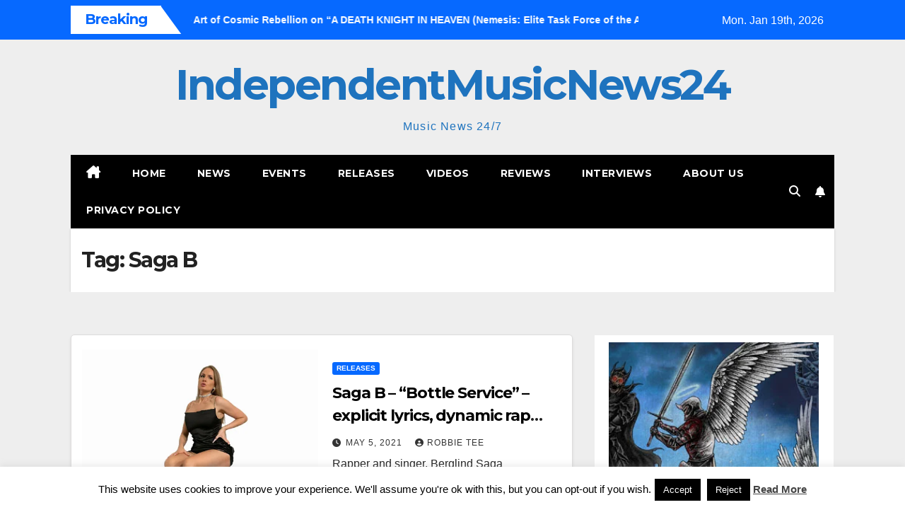

--- FILE ---
content_type: text/html; charset=UTF-8
request_url: https://independentmusicnews24.com/tag/saga-b
body_size: 19336
content:
<!DOCTYPE html>
<html lang="en-US">
<head>
<meta charset="UTF-8">
<meta name="viewport" content="width=device-width, initial-scale=1">
<link rel="profile" href="http://gmpg.org/xfn/11">
<title>Saga B &#8211; IndependentMusicNews24</title>
<meta name='robots' content='max-image-preview:large' />
<link rel="dns-prefetch" href="https://static.hupso.com/share/js/share_toolbar.js"><link rel="preconnect" href="https://static.hupso.com/share/js/share_toolbar.js"><link rel="preload" href="https://static.hupso.com/share/js/share_toolbar.js"><meta property="og:image" content="https://independentmusicnews24.com/wp-content/uploads/2021/05/SAGA-B-HEADER-300x212.jpg"/><link rel='dns-prefetch' href='//fonts.googleapis.com' />
<link rel="alternate" type="application/rss+xml" title="IndependentMusicNews24 &raquo; Feed" href="https://independentmusicnews24.com/feed" />
<link rel="alternate" type="application/rss+xml" title="IndependentMusicNews24 &raquo; Comments Feed" href="https://independentmusicnews24.com/comments/feed" />
<link rel="alternate" type="application/rss+xml" title="IndependentMusicNews24 &raquo; Saga B Tag Feed" href="https://independentmusicnews24.com/tag/saga-b/feed" />
<style id='wp-img-auto-sizes-contain-inline-css'>
img:is([sizes=auto i],[sizes^="auto," i]){contain-intrinsic-size:3000px 1500px}
/*# sourceURL=wp-img-auto-sizes-contain-inline-css */
</style>

<style id='wp-emoji-styles-inline-css'>

	img.wp-smiley, img.emoji {
		display: inline !important;
		border: none !important;
		box-shadow: none !important;
		height: 1em !important;
		width: 1em !important;
		margin: 0 0.07em !important;
		vertical-align: -0.1em !important;
		background: none !important;
		padding: 0 !important;
	}
/*# sourceURL=wp-emoji-styles-inline-css */
</style>
<link rel='stylesheet' id='wp-block-library-css' href='https://independentmusicnews24.com/wp-includes/css/dist/block-library/style.min.css?ver=c3f1fc85d98944b1d372304320c35e6e' media='all' />
<style id='global-styles-inline-css'>
:root{--wp--preset--aspect-ratio--square: 1;--wp--preset--aspect-ratio--4-3: 4/3;--wp--preset--aspect-ratio--3-4: 3/4;--wp--preset--aspect-ratio--3-2: 3/2;--wp--preset--aspect-ratio--2-3: 2/3;--wp--preset--aspect-ratio--16-9: 16/9;--wp--preset--aspect-ratio--9-16: 9/16;--wp--preset--color--black: #000000;--wp--preset--color--cyan-bluish-gray: #abb8c3;--wp--preset--color--white: #ffffff;--wp--preset--color--pale-pink: #f78da7;--wp--preset--color--vivid-red: #cf2e2e;--wp--preset--color--luminous-vivid-orange: #ff6900;--wp--preset--color--luminous-vivid-amber: #fcb900;--wp--preset--color--light-green-cyan: #7bdcb5;--wp--preset--color--vivid-green-cyan: #00d084;--wp--preset--color--pale-cyan-blue: #8ed1fc;--wp--preset--color--vivid-cyan-blue: #0693e3;--wp--preset--color--vivid-purple: #9b51e0;--wp--preset--gradient--vivid-cyan-blue-to-vivid-purple: linear-gradient(135deg,rgb(6,147,227) 0%,rgb(155,81,224) 100%);--wp--preset--gradient--light-green-cyan-to-vivid-green-cyan: linear-gradient(135deg,rgb(122,220,180) 0%,rgb(0,208,130) 100%);--wp--preset--gradient--luminous-vivid-amber-to-luminous-vivid-orange: linear-gradient(135deg,rgb(252,185,0) 0%,rgb(255,105,0) 100%);--wp--preset--gradient--luminous-vivid-orange-to-vivid-red: linear-gradient(135deg,rgb(255,105,0) 0%,rgb(207,46,46) 100%);--wp--preset--gradient--very-light-gray-to-cyan-bluish-gray: linear-gradient(135deg,rgb(238,238,238) 0%,rgb(169,184,195) 100%);--wp--preset--gradient--cool-to-warm-spectrum: linear-gradient(135deg,rgb(74,234,220) 0%,rgb(151,120,209) 20%,rgb(207,42,186) 40%,rgb(238,44,130) 60%,rgb(251,105,98) 80%,rgb(254,248,76) 100%);--wp--preset--gradient--blush-light-purple: linear-gradient(135deg,rgb(255,206,236) 0%,rgb(152,150,240) 100%);--wp--preset--gradient--blush-bordeaux: linear-gradient(135deg,rgb(254,205,165) 0%,rgb(254,45,45) 50%,rgb(107,0,62) 100%);--wp--preset--gradient--luminous-dusk: linear-gradient(135deg,rgb(255,203,112) 0%,rgb(199,81,192) 50%,rgb(65,88,208) 100%);--wp--preset--gradient--pale-ocean: linear-gradient(135deg,rgb(255,245,203) 0%,rgb(182,227,212) 50%,rgb(51,167,181) 100%);--wp--preset--gradient--electric-grass: linear-gradient(135deg,rgb(202,248,128) 0%,rgb(113,206,126) 100%);--wp--preset--gradient--midnight: linear-gradient(135deg,rgb(2,3,129) 0%,rgb(40,116,252) 100%);--wp--preset--font-size--small: 13px;--wp--preset--font-size--medium: 20px;--wp--preset--font-size--large: 36px;--wp--preset--font-size--x-large: 42px;--wp--preset--spacing--20: 0.44rem;--wp--preset--spacing--30: 0.67rem;--wp--preset--spacing--40: 1rem;--wp--preset--spacing--50: 1.5rem;--wp--preset--spacing--60: 2.25rem;--wp--preset--spacing--70: 3.38rem;--wp--preset--spacing--80: 5.06rem;--wp--preset--shadow--natural: 6px 6px 9px rgba(0, 0, 0, 0.2);--wp--preset--shadow--deep: 12px 12px 50px rgba(0, 0, 0, 0.4);--wp--preset--shadow--sharp: 6px 6px 0px rgba(0, 0, 0, 0.2);--wp--preset--shadow--outlined: 6px 6px 0px -3px rgb(255, 255, 255), 6px 6px rgb(0, 0, 0);--wp--preset--shadow--crisp: 6px 6px 0px rgb(0, 0, 0);}:root :where(.is-layout-flow) > :first-child{margin-block-start: 0;}:root :where(.is-layout-flow) > :last-child{margin-block-end: 0;}:root :where(.is-layout-flow) > *{margin-block-start: 24px;margin-block-end: 0;}:root :where(.is-layout-constrained) > :first-child{margin-block-start: 0;}:root :where(.is-layout-constrained) > :last-child{margin-block-end: 0;}:root :where(.is-layout-constrained) > *{margin-block-start: 24px;margin-block-end: 0;}:root :where(.is-layout-flex){gap: 24px;}:root :where(.is-layout-grid){gap: 24px;}body .is-layout-flex{display: flex;}.is-layout-flex{flex-wrap: wrap;align-items: center;}.is-layout-flex > :is(*, div){margin: 0;}body .is-layout-grid{display: grid;}.is-layout-grid > :is(*, div){margin: 0;}.has-black-color{color: var(--wp--preset--color--black) !important;}.has-cyan-bluish-gray-color{color: var(--wp--preset--color--cyan-bluish-gray) !important;}.has-white-color{color: var(--wp--preset--color--white) !important;}.has-pale-pink-color{color: var(--wp--preset--color--pale-pink) !important;}.has-vivid-red-color{color: var(--wp--preset--color--vivid-red) !important;}.has-luminous-vivid-orange-color{color: var(--wp--preset--color--luminous-vivid-orange) !important;}.has-luminous-vivid-amber-color{color: var(--wp--preset--color--luminous-vivid-amber) !important;}.has-light-green-cyan-color{color: var(--wp--preset--color--light-green-cyan) !important;}.has-vivid-green-cyan-color{color: var(--wp--preset--color--vivid-green-cyan) !important;}.has-pale-cyan-blue-color{color: var(--wp--preset--color--pale-cyan-blue) !important;}.has-vivid-cyan-blue-color{color: var(--wp--preset--color--vivid-cyan-blue) !important;}.has-vivid-purple-color{color: var(--wp--preset--color--vivid-purple) !important;}.has-black-background-color{background-color: var(--wp--preset--color--black) !important;}.has-cyan-bluish-gray-background-color{background-color: var(--wp--preset--color--cyan-bluish-gray) !important;}.has-white-background-color{background-color: var(--wp--preset--color--white) !important;}.has-pale-pink-background-color{background-color: var(--wp--preset--color--pale-pink) !important;}.has-vivid-red-background-color{background-color: var(--wp--preset--color--vivid-red) !important;}.has-luminous-vivid-orange-background-color{background-color: var(--wp--preset--color--luminous-vivid-orange) !important;}.has-luminous-vivid-amber-background-color{background-color: var(--wp--preset--color--luminous-vivid-amber) !important;}.has-light-green-cyan-background-color{background-color: var(--wp--preset--color--light-green-cyan) !important;}.has-vivid-green-cyan-background-color{background-color: var(--wp--preset--color--vivid-green-cyan) !important;}.has-pale-cyan-blue-background-color{background-color: var(--wp--preset--color--pale-cyan-blue) !important;}.has-vivid-cyan-blue-background-color{background-color: var(--wp--preset--color--vivid-cyan-blue) !important;}.has-vivid-purple-background-color{background-color: var(--wp--preset--color--vivid-purple) !important;}.has-black-border-color{border-color: var(--wp--preset--color--black) !important;}.has-cyan-bluish-gray-border-color{border-color: var(--wp--preset--color--cyan-bluish-gray) !important;}.has-white-border-color{border-color: var(--wp--preset--color--white) !important;}.has-pale-pink-border-color{border-color: var(--wp--preset--color--pale-pink) !important;}.has-vivid-red-border-color{border-color: var(--wp--preset--color--vivid-red) !important;}.has-luminous-vivid-orange-border-color{border-color: var(--wp--preset--color--luminous-vivid-orange) !important;}.has-luminous-vivid-amber-border-color{border-color: var(--wp--preset--color--luminous-vivid-amber) !important;}.has-light-green-cyan-border-color{border-color: var(--wp--preset--color--light-green-cyan) !important;}.has-vivid-green-cyan-border-color{border-color: var(--wp--preset--color--vivid-green-cyan) !important;}.has-pale-cyan-blue-border-color{border-color: var(--wp--preset--color--pale-cyan-blue) !important;}.has-vivid-cyan-blue-border-color{border-color: var(--wp--preset--color--vivid-cyan-blue) !important;}.has-vivid-purple-border-color{border-color: var(--wp--preset--color--vivid-purple) !important;}.has-vivid-cyan-blue-to-vivid-purple-gradient-background{background: var(--wp--preset--gradient--vivid-cyan-blue-to-vivid-purple) !important;}.has-light-green-cyan-to-vivid-green-cyan-gradient-background{background: var(--wp--preset--gradient--light-green-cyan-to-vivid-green-cyan) !important;}.has-luminous-vivid-amber-to-luminous-vivid-orange-gradient-background{background: var(--wp--preset--gradient--luminous-vivid-amber-to-luminous-vivid-orange) !important;}.has-luminous-vivid-orange-to-vivid-red-gradient-background{background: var(--wp--preset--gradient--luminous-vivid-orange-to-vivid-red) !important;}.has-very-light-gray-to-cyan-bluish-gray-gradient-background{background: var(--wp--preset--gradient--very-light-gray-to-cyan-bluish-gray) !important;}.has-cool-to-warm-spectrum-gradient-background{background: var(--wp--preset--gradient--cool-to-warm-spectrum) !important;}.has-blush-light-purple-gradient-background{background: var(--wp--preset--gradient--blush-light-purple) !important;}.has-blush-bordeaux-gradient-background{background: var(--wp--preset--gradient--blush-bordeaux) !important;}.has-luminous-dusk-gradient-background{background: var(--wp--preset--gradient--luminous-dusk) !important;}.has-pale-ocean-gradient-background{background: var(--wp--preset--gradient--pale-ocean) !important;}.has-electric-grass-gradient-background{background: var(--wp--preset--gradient--electric-grass) !important;}.has-midnight-gradient-background{background: var(--wp--preset--gradient--midnight) !important;}.has-small-font-size{font-size: var(--wp--preset--font-size--small) !important;}.has-medium-font-size{font-size: var(--wp--preset--font-size--medium) !important;}.has-large-font-size{font-size: var(--wp--preset--font-size--large) !important;}.has-x-large-font-size{font-size: var(--wp--preset--font-size--x-large) !important;}
/*# sourceURL=global-styles-inline-css */
</style>

<style id='classic-theme-styles-inline-css'>
/*! This file is auto-generated */
.wp-block-button__link{color:#fff;background-color:#32373c;border-radius:9999px;box-shadow:none;text-decoration:none;padding:calc(.667em + 2px) calc(1.333em + 2px);font-size:1.125em}.wp-block-file__button{background:#32373c;color:#fff;text-decoration:none}
/*# sourceURL=/wp-includes/css/classic-themes.min.css */
</style>
<link rel='stylesheet' id='contact-form-7-css' href='https://independentmusicnews24.com/wp-content/plugins/contact-form-7/includes/css/styles.css?ver=6.1.4' media='all' />
<link rel='stylesheet' id='cookie-law-info-css' href='https://independentmusicnews24.com/wp-content/plugins/cookie-law-info/legacy/public/css/cookie-law-info-public.css?ver=3.3.9.1' media='all' />
<link rel='stylesheet' id='cookie-law-info-gdpr-css' href='https://independentmusicnews24.com/wp-content/plugins/cookie-law-info/legacy/public/css/cookie-law-info-gdpr.css?ver=3.3.9.1' media='all' />
<link rel='stylesheet' id='hupso_css-css' href='https://independentmusicnews24.com/wp-content/plugins/hupso-share-buttons-for-twitter-facebook-google/style.css?ver=c3f1fc85d98944b1d372304320c35e6e' media='all' />
<link rel='stylesheet' id='fsb-image-css' href='https://independentmusicnews24.com/wp-content/plugins/simple-full-screen-background-image/includes/fullscreen-image.css?ver=c3f1fc85d98944b1d372304320c35e6e' media='all' />
<link rel='stylesheet' id='newsup-fonts-css' href='//fonts.googleapis.com/css?family=Montserrat%3A400%2C500%2C700%2C800%7CWork%2BSans%3A300%2C400%2C500%2C600%2C700%2C800%2C900%26display%3Dswap&#038;subset=latin%2Clatin-ext' media='all' />
<link rel='stylesheet' id='bootstrap-css' href='https://independentmusicnews24.com/wp-content/themes/newsup/css/bootstrap.css?ver=c3f1fc85d98944b1d372304320c35e6e' media='all' />
<link rel='stylesheet' id='newsup-style-css' href='https://independentmusicnews24.com/wp-content/themes/newsmark/style.css?ver=c3f1fc85d98944b1d372304320c35e6e' media='all' />
<link rel='stylesheet' id='font-awesome-5-all-css' href='https://independentmusicnews24.com/wp-content/themes/newsup/css/font-awesome/css/all.min.css?ver=c3f1fc85d98944b1d372304320c35e6e' media='all' />
<link rel='stylesheet' id='font-awesome-4-shim-css' href='https://independentmusicnews24.com/wp-content/themes/newsup/css/font-awesome/css/v4-shims.min.css?ver=c3f1fc85d98944b1d372304320c35e6e' media='all' />
<link rel='stylesheet' id='owl-carousel-css' href='https://independentmusicnews24.com/wp-content/themes/newsup/css/owl.carousel.css?ver=c3f1fc85d98944b1d372304320c35e6e' media='all' />
<link rel='stylesheet' id='smartmenus-css' href='https://independentmusicnews24.com/wp-content/themes/newsup/css/jquery.smartmenus.bootstrap.css?ver=c3f1fc85d98944b1d372304320c35e6e' media='all' />
<link rel='stylesheet' id='newsup-custom-css-css' href='https://independentmusicnews24.com/wp-content/themes/newsup/inc/ansar/customize/css/customizer.css?ver=1.0' media='all' />
<link rel='stylesheet' id='newsup-style-parent-css' href='https://independentmusicnews24.com/wp-content/themes/newsup/style.css?ver=c3f1fc85d98944b1d372304320c35e6e' media='all' />
<link rel='stylesheet' id='newsmark-style-css' href='https://independentmusicnews24.com/wp-content/themes/newsmark/style.css?ver=1.0' media='all' />
<link rel='stylesheet' id='newsmark-default-css-css' href='https://independentmusicnews24.com/wp-content/themes/newsmark/css/colors/default.css?ver=c3f1fc85d98944b1d372304320c35e6e' media='all' />
<script src="https://independentmusicnews24.com/wp-includes/js/jquery/jquery.min.js?ver=3.7.1" id="jquery-core-js"></script>
<script src="https://independentmusicnews24.com/wp-includes/js/jquery/jquery-migrate.min.js?ver=3.4.1" id="jquery-migrate-js"></script>
<script id="cookie-law-info-js-extra">
var Cli_Data = {"nn_cookie_ids":[],"cookielist":[],"non_necessary_cookies":[],"ccpaEnabled":"","ccpaRegionBased":"","ccpaBarEnabled":"","strictlyEnabled":["necessary","obligatoire"],"ccpaType":"gdpr","js_blocking":"","custom_integration":"","triggerDomRefresh":"","secure_cookies":""};
var cli_cookiebar_settings = {"animate_speed_hide":"500","animate_speed_show":"500","background":"#fff","border":"#444","border_on":"","button_1_button_colour":"#000","button_1_button_hover":"#000000","button_1_link_colour":"#fff","button_1_as_button":"1","button_1_new_win":"","button_2_button_colour":"#333","button_2_button_hover":"#292929","button_2_link_colour":"#444","button_2_as_button":"","button_2_hidebar":"1","button_3_button_colour":"#000","button_3_button_hover":"#000000","button_3_link_colour":"#fff","button_3_as_button":"fffffff","button_3_new_win":"fffffff","button_4_button_colour":"#000","button_4_button_hover":"#000000","button_4_link_colour":"#fff","button_4_as_button":"1","button_7_button_colour":"#61a229","button_7_button_hover":"#4e8221","button_7_link_colour":"#fff","button_7_as_button":"1","button_7_new_win":"","font_family":"inherit","header_fix":"","notify_animate_hide":"1","notify_animate_show":"","notify_div_id":"#cookie-law-info-bar","notify_position_horizontal":"right","notify_position_vertical":"bottom","scroll_close":"","scroll_close_reload":"","accept_close_reload":"","reject_close_reload":"","showagain_tab":"1","showagain_background":"#fff","showagain_border":"#000","showagain_div_id":"#cookie-law-info-again","showagain_x_position":"100px","text":"#000","show_once_yn":"","show_once":"10000","logging_on":"","as_popup":"","popup_overlay":"1","bar_heading_text":"","cookie_bar_as":"banner","popup_showagain_position":"bottom-right","widget_position":"left"};
var log_object = {"ajax_url":"https://independentmusicnews24.com/wp-admin/admin-ajax.php"};
//# sourceURL=cookie-law-info-js-extra
</script>
<script src="https://independentmusicnews24.com/wp-content/plugins/cookie-law-info/legacy/public/js/cookie-law-info-public.js?ver=3.3.9.1" id="cookie-law-info-js"></script>
<script src="https://independentmusicnews24.com/wp-content/themes/newsup/js/navigation.js?ver=c3f1fc85d98944b1d372304320c35e6e" id="newsup-navigation-js"></script>
<script src="https://independentmusicnews24.com/wp-content/themes/newsup/js/bootstrap.js?ver=c3f1fc85d98944b1d372304320c35e6e" id="bootstrap-js"></script>
<script src="https://independentmusicnews24.com/wp-content/themes/newsup/js/owl.carousel.min.js?ver=c3f1fc85d98944b1d372304320c35e6e" id="owl-carousel-min-js"></script>
<script src="https://independentmusicnews24.com/wp-content/themes/newsup/js/jquery.smartmenus.js?ver=c3f1fc85d98944b1d372304320c35e6e" id="smartmenus-js-js"></script>
<script src="https://independentmusicnews24.com/wp-content/themes/newsup/js/jquery.smartmenus.bootstrap.js?ver=c3f1fc85d98944b1d372304320c35e6e" id="bootstrap-smartmenus-js-js"></script>
<script src="https://independentmusicnews24.com/wp-content/themes/newsup/js/jquery.marquee.js?ver=c3f1fc85d98944b1d372304320c35e6e" id="newsup-marquee-js-js"></script>
<script src="https://independentmusicnews24.com/wp-content/themes/newsup/js/main.js?ver=c3f1fc85d98944b1d372304320c35e6e" id="newsup-main-js-js"></script>
<link rel="https://api.w.org/" href="https://independentmusicnews24.com/wp-json/" /><link rel="alternate" title="JSON" type="application/json" href="https://independentmusicnews24.com/wp-json/wp/v2/tags/12917" /><link rel="EditURI" type="application/rsd+xml" title="RSD" href="https://independentmusicnews24.com/xmlrpc.php?rsd" />

<script type="text/javascript">
(function(url){
	if(/(?:Chrome\/26\.0\.1410\.63 Safari\/537\.31|WordfenceTestMonBot)/.test(navigator.userAgent)){ return; }
	var addEvent = function(evt, handler) {
		if (window.addEventListener) {
			document.addEventListener(evt, handler, false);
		} else if (window.attachEvent) {
			document.attachEvent('on' + evt, handler);
		}
	};
	var removeEvent = function(evt, handler) {
		if (window.removeEventListener) {
			document.removeEventListener(evt, handler, false);
		} else if (window.detachEvent) {
			document.detachEvent('on' + evt, handler);
		}
	};
	var evts = 'contextmenu dblclick drag dragend dragenter dragleave dragover dragstart drop keydown keypress keyup mousedown mousemove mouseout mouseover mouseup mousewheel scroll'.split(' ');
	var logHuman = function() {
		if (window.wfLogHumanRan) { return; }
		window.wfLogHumanRan = true;
		var wfscr = document.createElement('script');
		wfscr.type = 'text/javascript';
		wfscr.async = true;
		wfscr.src = url + '&r=' + Math.random();
		(document.getElementsByTagName('head')[0]||document.getElementsByTagName('body')[0]).appendChild(wfscr);
		for (var i = 0; i < evts.length; i++) {
			removeEvent(evts[i], logHuman);
		}
	};
	for (var i = 0; i < evts.length; i++) {
		addEvent(evts[i], logHuman);
	}
})('//independentmusicnews24.com/?wordfence_lh=1&hid=96051087473E364A0056DAEFD88366EC');
</script> 
<style type="text/css" id="custom-background-css">
    .wrapper { background-color: #eee; }
</style>
    <style type="text/css">
            body .site-title a,
        body .site-description {
            color: #1e73be;
        }

        .site-branding-text .site-title a {
                font-size: 60px;
            }

            @media only screen and (max-width: 640px) {
                .site-branding-text .site-title a {
                    font-size: 40px;

                }
            }

            @media only screen and (max-width: 375px) {
                .site-branding-text .site-title a {
                    font-size: 32px;

                }
            }

        </style>
    <link rel="icon" href="https://independentmusicnews24.com/wp-content/uploads/2014/04/imn24logo-50x50.png" sizes="32x32" />
<link rel="icon" href="https://independentmusicnews24.com/wp-content/uploads/2014/04/imn24logo.png" sizes="192x192" />
<link rel="apple-touch-icon" href="https://independentmusicnews24.com/wp-content/uploads/2014/04/imn24logo.png" />
<meta name="msapplication-TileImage" content="https://independentmusicnews24.com/wp-content/uploads/2014/04/imn24logo.png" />
</head>
<body class="archive tag tag-saga-b tag-12917 wp-embed-responsive wp-theme-newsup wp-child-theme-newsmark hfeed ta-hide-date-author-in-list" >
<div id="page" class="site">
<a class="skip-link screen-reader-text" href="#content">
Skip to content</a>
    <div class="wrapper">
        <header class="mg-headwidget">
            <!--==================== TOP BAR ====================-->

            <div class="mg-head-detail hidden-xs">
    <div class="container-fluid">
        <div class="row align-items-center">
            <div class="col-md-9 col-xs-12">
                            <div class="mg-latest-news-sec">
                 
                    <div class="mg-latest-news">
                         <div class="bn_title">
                            <h2 class="title">
                                                                    Breaking<span></span>
                                                            </h2>
                        </div>
                         
                        <div class="mg-latest-news-slider marquee">
                                                                                        <a href="https://independentmusicnews24.com/reviews/hounds-jackals-and-the-art-of-cosmic-rebellion-on-a-death-knight-in-heaven-nemesis-elite-task-force-of-the-abyss">
                                        <span>Hounds &#038; Jackals and the Art of Cosmic Rebellion on “A DEATH KNIGHT IN HEAVEN (Nemesis: Elite Task Force of the Abyss)”</span>
                                     </a>
                                                                        <a href="https://independentmusicnews24.com/news/is-bb-bates-the-future-of-the-genre-check-out-the-gritty-new-album-outlaw-country">
                                        <span>Is BB Bates the Future of the Genre? Check Out the Gritty New Album Outlaw Country</span>
                                     </a>
                                                                        <a href="https://independentmusicnews24.com/news/exploring-the-cinematic-lore-of-new-laconias-new-sci-fi-epic-captain-daredevil">
                                        <span>Exploring the Cinematic Lore of New Laconia’s New Sci-Fi Epic, &#8220;Captain Daredevil&#8221;</span>
                                     </a>
                                                                        <a href="https://independentmusicnews24.com/releases/zyan-reign-redefines-vocal-storytelling-on-her-debut-album-mockingbird">
                                        <span>Zyan Reign Redefines Vocal Storytelling on Her Debut Album “Mockingbird”</span>
                                     </a>
                                                                        <a href="https://independentmusicnews24.com/releases/unstoppable-lois-powell-night-wolf-turn-vulnerability-into-cinematic-strength">
                                        <span>“Unstoppable”: Lois Powell &#038; Night Wolf Turn Vulnerability into Cinematic Strength</span>
                                     </a>
                                                            </div>
                    </div>
            </div>
                    </div>
            <div class="col-md-3 col-xs-12">
                <ul class="info-left float-md-right">
                                <li>Mon. Jan 19th, 2026                 <span  id="time" class="time"></span>
                        </li>
                        </ul>
            </div>
    
        </div>
    </div>
</div>
            <div class="clearfix"></div>
                        <div class="mg-nav-widget-area-back" style='background-image: url("https://independentmusicnews24.com/wp-content/uploads/2018/07/cropped-IMN24-background1.jpg" );'>
                        <div class="overlay">
              <div class="inner"  style="background-color:#eee;" > 
                <div class="container-fluid">
                    <div class="mg-nav-widget-area">
                        <div class="row align-items-center">
                                                          <div class="col-12 text-center mx-auto ">
                                                              <div class="navbar-header">
                                                                <div class="site-branding-text">
                                                                <p class="site-title"> <a href="https://independentmusicnews24.com/" rel="home">IndependentMusicNews24</a></p>
                                                                <p class="site-description">Music News 24/7</p>
                                </div>
                                                              </div>
                            </div>
                           
                        </div>
                    </div>
                </div>
              </div>
              </div>
          </div>
    <div class="mg-menu-full">
      <div class="container-fluid">
      <nav class="navbar navbar-expand-lg navbar-wp">
          <!-- Right nav -->
                    <div class="m-header align-items-center">
                                                <a class="mobilehomebtn" href="https://independentmusicnews24.com"><span class="fas fa-home"></span></a>
                        <!-- navbar-toggle -->
                        <button class="navbar-toggler mx-auto" type="button" data-toggle="collapse" data-target="#navbar-wp" aria-controls="navbarSupportedContent" aria-expanded="false" aria-label="Toggle navigation">
                          <span class="burger">
                            <span class="burger-line"></span>
                            <span class="burger-line"></span>
                            <span class="burger-line"></span>
                          </span>
                        </button>
                        <!-- /navbar-toggle -->
                            <div class="dropdown show mg-search-box pr-2">
        <a class="dropdown-toggle msearch ml-auto" href="#" role="button" id="dropdownMenuLink" data-toggle="dropdown" aria-haspopup="true" aria-expanded="false">
            <i class="fas fa-search"></i>
        </a>
        <div class="dropdown-menu searchinner" aria-labelledby="dropdownMenuLink">
            <form role="search" method="get" id="searchform" action="https://independentmusicnews24.com/">
  <div class="input-group">
    <input type="search" class="form-control" placeholder="Search" value="" name="s" />
    <span class="input-group-btn btn-default">
    <button type="submit" class="btn"> <i class="fas fa-search"></i> </button>
    </span> </div>
</form>        </div>
    </div>
              <a href="#"  target="_blank"   class="btn-bell btn-theme mx-2">
            <i class="fa fa-bell"></i>
        </a>
                          </div>
                    <!-- /Right nav -->
         
          
                  <div class="collapse navbar-collapse" id="navbar-wp">
                  	<div class="d-md-block">
                  <ul id="menu-primary" class="nav navbar-nav mr-auto"><li class="active home"><a class="homebtn" href="https://independentmusicnews24.com"><span class='fa-solid fa-house-chimney'></span></a></li><li id="menu-item-56074" class="menu-item menu-item-type-custom menu-item-object-custom menu-item-home menu-item-56074"><a class="nav-link" title="Home" href="http://independentmusicnews24.com/">Home</a></li>
<li id="menu-item-48827" class="menu-item menu-item-type-taxonomy menu-item-object-category menu-item-48827"><a class="nav-link" title="News" href="https://independentmusicnews24.com/category/news">News</a></li>
<li id="menu-item-48825" class="menu-item menu-item-type-taxonomy menu-item-object-category menu-item-48825"><a class="nav-link" title="Events" href="https://independentmusicnews24.com/category/events">Events</a></li>
<li id="menu-item-48828" class="menu-item menu-item-type-taxonomy menu-item-object-category menu-item-48828"><a class="nav-link" title="Releases" href="https://independentmusicnews24.com/category/releases">Releases</a></li>
<li id="menu-item-48830" class="menu-item menu-item-type-taxonomy menu-item-object-category menu-item-48830"><a class="nav-link" title="Videos" href="https://independentmusicnews24.com/category/videos">Videos</a></li>
<li id="menu-item-48889" class="menu-item menu-item-type-taxonomy menu-item-object-category menu-item-48889"><a class="nav-link" title="Reviews" href="https://independentmusicnews24.com/category/reviews">Reviews</a></li>
<li id="menu-item-48826" class="menu-item menu-item-type-taxonomy menu-item-object-category menu-item-48826"><a class="nav-link" title="Interviews" href="https://independentmusicnews24.com/category/interviews">Interviews</a></li>
<li id="menu-item-56072" class="menu-item menu-item-type-post_type menu-item-object-page menu-item-56072"><a class="nav-link" title="About Us" href="https://independentmusicnews24.com/about-us">About Us</a></li>
<li id="menu-item-68995" class="menu-item menu-item-type-post_type menu-item-object-page menu-item-68995"><a class="nav-link" title="Privacy Policy" href="https://independentmusicnews24.com/privacy-policy">Privacy Policy</a></li>
</ul>        				</div>		
              		</div>
                  <!-- Right nav -->
                    <div class="desk-header pl-3 ml-auto my-2 my-lg-0 position-relative align-items-center">
                        <!-- /navbar-toggle -->
                                            <ul class="mg-social info-right">
                                                                                                                                                 
                                            </ul>
                    <div class="dropdown show mg-search-box pr-2">
        <a class="dropdown-toggle msearch ml-auto" href="#" role="button" id="dropdownMenuLink" data-toggle="dropdown" aria-haspopup="true" aria-expanded="false">
            <i class="fas fa-search"></i>
        </a>
        <div class="dropdown-menu searchinner" aria-labelledby="dropdownMenuLink">
            <form role="search" method="get" id="searchform" action="https://independentmusicnews24.com/">
  <div class="input-group">
    <input type="search" class="form-control" placeholder="Search" value="" name="s" />
    <span class="input-group-btn btn-default">
    <button type="submit" class="btn"> <i class="fas fa-search"></i> </button>
    </span> </div>
</form>        </div>
    </div>
              <a href="#"  target="_blank"   class="btn-bell btn-theme mx-2">
            <i class="fa fa-bell"></i>
        </a>
                          </div>
                    <!-- /Right nav --> 
                  </nav> <!-- /Navigation -->
                </div>
    </div>
</header>
<div class="clearfix"></div>
<!--==================== Newsup breadcrumb section ====================-->
<div class="mg-breadcrumb-section" style='background: url("https://independentmusicnews24.com/wp-content/uploads/2018/07/cropped-IMN24-background1.jpg" ) repeat scroll center 0 #143745;'>
   <div class="overlay">       <div class="container-fluid">
        <div class="row">
          <div class="col-md-12 col-sm-12">
            <div class="mg-breadcrumb-title">
              <h1 class="title">Tag: <span>Saga B</span></h1>            </div>
          </div>
        </div>
      </div>
   </div> </div>
<div class="clearfix"></div><!--container-->
    <div id="content" class="container-fluid archive-class">
        <!--row-->
            <div class="row">
                                    <div class="col-md-8">
                <!-- mg-posts-sec mg-posts-modul-6 -->
<div class="mg-posts-sec mg-posts-modul-6">
    <!-- mg-posts-sec-inner -->
    <div class="mg-posts-sec-inner">
                    <article id="post-61888" class="d-md-flex mg-posts-sec-post align-items-center post-61888 post type-post status-publish format-standard has-post-thumbnail hentry category-releases tag-berglind-saga-bjarnadottir tag-bottle-service tag-iceland tag-rapper tag-saga-b tag-singer">
                        <div class="col-12 col-md-6">
            <div class="mg-post-thumb back-img md" style="background-image: url('https://independentmusicnews24.com/wp-content/uploads/2021/05/SAGA-B-HEADER.jpg');">
                <span class="post-form"><i class="fas fa-camera"></i></span>                <a class="link-div" href="https://independentmusicnews24.com/releases/saga-b-bottle-service-explicit-lyrics-dynamic-rap-verses-and-a-fearless-performance"></a>
            </div> 
        </div>
                        <div class="mg-sec-top-post py-3 col">
                    <div class="mg-blog-category"><a class="newsup-categories category-color-1" href="https://independentmusicnews24.com/category/releases" alt="View all posts in Releases"> 
                                 Releases
                             </a></div> 
                    <h4 class="entry-title title"><a href="https://independentmusicnews24.com/releases/saga-b-bottle-service-explicit-lyrics-dynamic-rap-verses-and-a-fearless-performance">Saga B &#8211; “Bottle Service” &#8211; explicit lyrics, dynamic rap verses, and a fearless performance</a></h4>
                            <div class="mg-blog-meta"> 
                    <span class="mg-blog-date"><i class="fas fa-clock"></i>
            <a href="https://independentmusicnews24.com/2021/05">
                May 5, 2021            </a>
        </span>
            <a class="auth" href="https://independentmusicnews24.com/author/llorente">
            <i class="fas fa-user-circle"></i>Robbie Tee        </a>
            </div> 
                        <div class="mg-content">
                        <p>Rapper and singer, Berglind Saga Bjarnadóttir aka Saga B, has come a long way since beginning her musical journey just a year ago in the midst of the pandemic. In&hellip;</p>
                    </div>
                </div>
            </article>
            
        <div class="col-md-12 text-center d-flex justify-content-center">
                                        
        </div>
            </div>
    <!-- // mg-posts-sec-inner -->
</div>
<!-- // mg-posts-sec block_6 -->             </div>
                            <aside class="col-md-4 sidebar-sticky">
                
<aside id="secondary" class="widget-area" role="complementary">
	<div id="sidebar-right" class="mg-sidebar">
		<div id="newsup_horizontal_vertical_posts-3" class="mg-widget newsup-widget-horizontal-vertical-posts">		<!-- widget_featured_post -->
		<div class="mg-posts-sec mg-posts-modul-1 widget_featured_post">
        	        	<div class="widget_featured_post_inner mg-posts-sec-inner">
            	<!-- mg-posts-sec-inner -->
                    <!--  post lg -->   
																							<div class="mg-blog-post lg back-img" style="background-image: url('https://independentmusicnews24.com/wp-content/uploads/2026/01/Hounds-Jackals-A-Death-Knight-In-Heaven-Header.jpg');">
							<a class="link-div" href="https://independentmusicnews24.com/reviews/hounds-jackals-and-the-art-of-cosmic-rebellion-on-a-death-knight-in-heaven-nemesis-elite-task-force-of-the-abyss">
		                	</a>
						<article class="bottom">
                        	<span class="post-form"><i class="fas fa-camera"></i></span>                        	<div class="mg-blog-category"><a class="newsup-categories category-color-1" href="https://independentmusicnews24.com/category/reviews" alt="View all posts in Reviews"> 
                                 Reviews
                             </a></div> 
                        	<h4 class="title"> <a href="https://independentmusicnews24.com/reviews/hounds-jackals-and-the-art-of-cosmic-rebellion-on-a-death-knight-in-heaven-nemesis-elite-task-force-of-the-abyss">Hounds &#038; Jackals and the Art of Cosmic Rebellion on “A DEATH KNIGHT IN HEAVEN (Nemesis: Elite Task Force of the Abyss)”</a></h4>
                        	         <div class="mg-blog-meta"> 
                    <span class="mg-blog-date"><i class="fas fa-clock"></i>
            <a href="https://independentmusicnews24.com/2026/01">
                January 10, 2026            </a>
        </span>
            <a class="auth" href="https://independentmusicnews24.com/author/llorente">
            <i class="fas fa-user-circle"></i>Robbie Tee        </a>
            </div> 
                         	</article>
					</div> <!-- /post lg -->             
				

				<div class="small-list-post">
					<!-- small-list-post --> 
																<!-- small_post -->
						<div class="small-post featured-post-2 clearfix">
													<!-- img-small-post -->
							<div class="img-small-post">
								<a href="https://independentmusicnews24.com/news/is-bb-bates-the-future-of-the-genre-check-out-the-gritty-new-album-outlaw-country">
	                            		                                	<img src="https://independentmusicnews24.com/wp-content/uploads/2026/01/BB-Bates-Outlaw-Country-Header.jpg" alt="Is BB Bates the Future of the Genre? Check Out the Gritty New Album Outlaw Country">
	                            		                        	</a>
							</div>
												<!-- // img-small-post -->
						<!-- small-post-content -->
						<div class="small-post-content">
						<div class="mg-blog-category"><a class="newsup-categories category-color-1" href="https://independentmusicnews24.com/category/news" alt="View all posts in News"> 
                                 News
                             </a></div> 
							<h5 class="title"> <a href="https://independentmusicnews24.com/news/is-bb-bates-the-future-of-the-genre-check-out-the-gritty-new-album-outlaw-country">Is BB Bates the Future of the Genre? Check Out the Gritty New Album Outlaw Country</a></h5>
						</div>
						<!-- /small-post-content -->
						</div><!-- /small_post -->
																<!-- small_post -->
						<div class="small-post featured-post-3 clearfix">
													<!-- img-small-post -->
							<div class="img-small-post">
								<a href="https://independentmusicnews24.com/news/exploring-the-cinematic-lore-of-new-laconias-new-sci-fi-epic-captain-daredevil">
	                            		                                	<img src="https://independentmusicnews24.com/wp-content/uploads/2026/01/New-Laconia-Captain-Daredevil-Header.jpg" alt="Exploring the Cinematic Lore of New Laconia’s New Sci-Fi Epic, &#8220;Captain Daredevil&#8221;">
	                            		                        	</a>
							</div>
												<!-- // img-small-post -->
						<!-- small-post-content -->
						<div class="small-post-content">
						<div class="mg-blog-category"><a class="newsup-categories category-color-1" href="https://independentmusicnews24.com/category/news" alt="View all posts in News"> 
                                 News
                             </a></div> 
							<h5 class="title"> <a href="https://independentmusicnews24.com/news/exploring-the-cinematic-lore-of-new-laconias-new-sci-fi-epic-captain-daredevil">Exploring the Cinematic Lore of New Laconia’s New Sci-Fi Epic, &#8220;Captain Daredevil&#8221;</a></h5>
						</div>
						<!-- /small-post-content -->
						</div><!-- /small_post -->
																<!-- small_post -->
						<div class="small-post featured-post-4 clearfix">
													<!-- img-small-post -->
							<div class="img-small-post">
								<a href="https://independentmusicnews24.com/releases/zyan-reign-redefines-vocal-storytelling-on-her-debut-album-mockingbird">
	                            		                                	<img src="https://independentmusicnews24.com/wp-content/uploads/2026/01/Zyan-Reign-Mockingbird-Header.jpg" alt="Zyan Reign Redefines Vocal Storytelling on Her Debut Album “Mockingbird”">
	                            		                        	</a>
							</div>
												<!-- // img-small-post -->
						<!-- small-post-content -->
						<div class="small-post-content">
						<div class="mg-blog-category"><a class="newsup-categories category-color-1" href="https://independentmusicnews24.com/category/releases" alt="View all posts in Releases"> 
                                 Releases
                             </a></div> 
							<h5 class="title"> <a href="https://independentmusicnews24.com/releases/zyan-reign-redefines-vocal-storytelling-on-her-debut-album-mockingbird">Zyan Reign Redefines Vocal Storytelling on Her Debut Album “Mockingbird”</a></h5>
						</div>
						<!-- /small-post-content -->
						</div><!-- /small_post -->
																<!-- small_post -->
						<div class="small-post featured-post-5 clearfix">
													<!-- img-small-post -->
							<div class="img-small-post">
								<a href="https://independentmusicnews24.com/releases/unstoppable-lois-powell-night-wolf-turn-vulnerability-into-cinematic-strength">
	                            		                                	<img src="https://independentmusicnews24.com/wp-content/uploads/2026/01/Lois-Powell-Night-Wolf-Unstoppable-Header.jpg" alt="“Unstoppable”: Lois Powell &#038; Night Wolf Turn Vulnerability into Cinematic Strength">
	                            		                        	</a>
							</div>
												<!-- // img-small-post -->
						<!-- small-post-content -->
						<div class="small-post-content">
						<div class="mg-blog-category"><a class="newsup-categories category-color-1" href="https://independentmusicnews24.com/category/releases" alt="View all posts in Releases"> 
                                 Releases
                             </a></div> 
							<h5 class="title"> <a href="https://independentmusicnews24.com/releases/unstoppable-lois-powell-night-wolf-turn-vulnerability-into-cinematic-strength">“Unstoppable”: Lois Powell &#038; Night Wolf Turn Vulnerability into Cinematic Strength</a></h5>
						</div>
						<!-- /small-post-content -->
						</div><!-- /small_post -->
													</div>
				<!-- // small-list-post -->
        	</div>
        	<!-- // mg-posts-sec-inner -->
		</div>
		<!-- // widget_featured_post -->

		</div><div id="media_image-2" class="mg-widget widget_media_image"><div class="mg-wid-title"><h6 class="wtitle">Music Promotion</h6></div><a href="https://www.fiverr.com/jamspherepromo"><img width="300" height="250" src="https://independentmusicnews24.com/wp-content/uploads/2024/04/musicpromoservices300x250.jpg" class="image wp-image-69254  attachment-full size-full" alt="" style="max-width: 100%; height: auto;" decoding="async" loading="lazy" /></a></div><!-- widget_post_list --><div id="newsup_posts_list-2" class="mg-widget mg-posts-sec mg-posts-modul-2">            <div class="mg-posts-sec mg-posts-modul-2 widget_post_list mt-0">
                                     
                    <div class="mg-sec-title">
                    <!-- mg-sec-title -->
                    <h4>Posts List</h4>
                    </div>
                                                    <!-- mg-posts-sec-inner -->
                <div class="mg-posts-sec-inner widget_post_list_inner">
                                                <!-- small-list-post --> 
                                <div class="small-post mb-0">
                                    <!-- small_post -->
                                                                        <div class="img-small-post">
                                        <a href="https://independentmusicnews24.com/reviews/hounds-jackals-and-the-art-of-cosmic-rebellion-on-a-death-knight-in-heaven-nemesis-elite-task-force-of-the-abyss">
                                                                                            <img src="https://independentmusicnews24.com/wp-content/uploads/2026/01/Hounds-Jackals-A-Death-Knight-In-Heaven-Header-150x150.jpg" alt="Hounds &#038; Jackals and the Art of Cosmic Rebellion on “A DEATH KNIGHT IN HEAVEN (Nemesis: Elite Task Force of the Abyss)”">
                                                                                    </a>
                                        <!-- img-small-post -->
                                    </div>
                                    <!-- // img-small-post -->
                                                                        <div class="small-post-content">
                                    <div class="mg-blog-category"><a class="newsup-categories category-color-1" href="https://independentmusicnews24.com/category/reviews" alt="View all posts in Reviews"> 
                                 Reviews
                             </a></div> 
                                        <!-- small-post-content -->
                                        <h5 class="title"><a href="https://independentmusicnews24.com/reviews/hounds-jackals-and-the-art-of-cosmic-rebellion-on-a-death-knight-in-heaven-nemesis-elite-task-force-of-the-abyss">Hounds &#038; Jackals and the Art of Cosmic Rebellion on “A DEATH KNIGHT IN HEAVEN (Nemesis: Elite Task Force of the Abyss)”</a></h5>
                                        <!-- // title_small_post -->
                                    </div>
                                    <!-- // small-post-content -->
                                </div>
                                                        <!-- small-list-post --> 
                                <div class="small-post mb-0">
                                    <!-- small_post -->
                                                                        <div class="img-small-post">
                                        <a href="https://independentmusicnews24.com/news/is-bb-bates-the-future-of-the-genre-check-out-the-gritty-new-album-outlaw-country">
                                                                                            <img src="https://independentmusicnews24.com/wp-content/uploads/2026/01/BB-Bates-Outlaw-Country-Header-150x150.jpg" alt="Is BB Bates the Future of the Genre? Check Out the Gritty New Album Outlaw Country">
                                                                                    </a>
                                        <!-- img-small-post -->
                                    </div>
                                    <!-- // img-small-post -->
                                                                        <div class="small-post-content">
                                    <div class="mg-blog-category"><a class="newsup-categories category-color-1" href="https://independentmusicnews24.com/category/news" alt="View all posts in News"> 
                                 News
                             </a></div> 
                                        <!-- small-post-content -->
                                        <h5 class="title"><a href="https://independentmusicnews24.com/news/is-bb-bates-the-future-of-the-genre-check-out-the-gritty-new-album-outlaw-country">Is BB Bates the Future of the Genre? Check Out the Gritty New Album Outlaw Country</a></h5>
                                        <!-- // title_small_post -->
                                    </div>
                                    <!-- // small-post-content -->
                                </div>
                                                        <!-- small-list-post --> 
                                <div class="small-post mb-0">
                                    <!-- small_post -->
                                                                        <div class="img-small-post">
                                        <a href="https://independentmusicnews24.com/news/exploring-the-cinematic-lore-of-new-laconias-new-sci-fi-epic-captain-daredevil">
                                                                                            <img src="https://independentmusicnews24.com/wp-content/uploads/2026/01/New-Laconia-Captain-Daredevil-Header-150x150.jpg" alt="Exploring the Cinematic Lore of New Laconia’s New Sci-Fi Epic, &#8220;Captain Daredevil&#8221;">
                                                                                    </a>
                                        <!-- img-small-post -->
                                    </div>
                                    <!-- // img-small-post -->
                                                                        <div class="small-post-content">
                                    <div class="mg-blog-category"><a class="newsup-categories category-color-1" href="https://independentmusicnews24.com/category/news" alt="View all posts in News"> 
                                 News
                             </a></div> 
                                        <!-- small-post-content -->
                                        <h5 class="title"><a href="https://independentmusicnews24.com/news/exploring-the-cinematic-lore-of-new-laconias-new-sci-fi-epic-captain-daredevil">Exploring the Cinematic Lore of New Laconia’s New Sci-Fi Epic, &#8220;Captain Daredevil&#8221;</a></h5>
                                        <!-- // title_small_post -->
                                    </div>
                                    <!-- // small-post-content -->
                                </div>
                                                        <!-- small-list-post --> 
                                <div class="small-post mb-0">
                                    <!-- small_post -->
                                                                        <div class="img-small-post">
                                        <a href="https://independentmusicnews24.com/releases/zyan-reign-redefines-vocal-storytelling-on-her-debut-album-mockingbird">
                                                                                            <img src="https://independentmusicnews24.com/wp-content/uploads/2026/01/Zyan-Reign-Mockingbird-Header-150x150.jpg" alt="Zyan Reign Redefines Vocal Storytelling on Her Debut Album “Mockingbird”">
                                                                                    </a>
                                        <!-- img-small-post -->
                                    </div>
                                    <!-- // img-small-post -->
                                                                        <div class="small-post-content">
                                    <div class="mg-blog-category"><a class="newsup-categories category-color-1" href="https://independentmusicnews24.com/category/releases" alt="View all posts in Releases"> 
                                 Releases
                             </a></div> 
                                        <!-- small-post-content -->
                                        <h5 class="title"><a href="https://independentmusicnews24.com/releases/zyan-reign-redefines-vocal-storytelling-on-her-debut-album-mockingbird">Zyan Reign Redefines Vocal Storytelling on Her Debut Album “Mockingbird”</a></h5>
                                        <!-- // title_small_post -->
                                    </div>
                                    <!-- // small-post-content -->
                                </div>
                                                        <!-- small-list-post --> 
                                <div class="small-post mb-0">
                                    <!-- small_post -->
                                                                        <div class="img-small-post">
                                        <a href="https://independentmusicnews24.com/releases/unstoppable-lois-powell-night-wolf-turn-vulnerability-into-cinematic-strength">
                                                                                            <img src="https://independentmusicnews24.com/wp-content/uploads/2026/01/Lois-Powell-Night-Wolf-Unstoppable-Header-150x150.jpg" alt="“Unstoppable”: Lois Powell &#038; Night Wolf Turn Vulnerability into Cinematic Strength">
                                                                                    </a>
                                        <!-- img-small-post -->
                                    </div>
                                    <!-- // img-small-post -->
                                                                        <div class="small-post-content">
                                    <div class="mg-blog-category"><a class="newsup-categories category-color-1" href="https://independentmusicnews24.com/category/releases" alt="View all posts in Releases"> 
                                 Releases
                             </a></div> 
                                        <!-- small-post-content -->
                                        <h5 class="title"><a href="https://independentmusicnews24.com/releases/unstoppable-lois-powell-night-wolf-turn-vulnerability-into-cinematic-strength">“Unstoppable”: Lois Powell &#038; Night Wolf Turn Vulnerability into Cinematic Strength</a></h5>
                                        <!-- // title_small_post -->
                                    </div>
                                    <!-- // small-post-content -->
                                </div>
                                                        <!-- small-list-post --> 
                                <div class="small-post mb-0">
                                    <!-- small_post -->
                                                                        <div class="img-small-post">
                                        <a href="https://independentmusicnews24.com/releases/andre-correas-seasons-is-a-reflective-soundtrack-to-change-courage-and-maturity">
                                                                                            <img src="https://independentmusicnews24.com/wp-content/uploads/2026/01/Andre-Correa-Seasons-photo-by-Thiago-Vasquez-150x150.jpg" alt="Andre Correa’s &#8216;Seasons&#8217; Is a Reflective Soundtrack to Change, Courage, and Maturity">
                                                                                    </a>
                                        <!-- img-small-post -->
                                    </div>
                                    <!-- // img-small-post -->
                                                                        <div class="small-post-content">
                                    <div class="mg-blog-category"><a class="newsup-categories category-color-1" href="https://independentmusicnews24.com/category/releases" alt="View all posts in Releases"> 
                                 Releases
                             </a></div> 
                                        <!-- small-post-content -->
                                        <h5 class="title"><a href="https://independentmusicnews24.com/releases/andre-correas-seasons-is-a-reflective-soundtrack-to-change-courage-and-maturity">Andre Correa’s &#8216;Seasons&#8217; Is a Reflective Soundtrack to Change, Courage, and Maturity</a></h5>
                                        <!-- // title_small_post -->
                                    </div>
                                    <!-- // small-post-content -->
                                </div>
                                                        <!-- small-list-post --> 
                                <div class="small-post mb-0">
                                    <!-- small_post -->
                                                                        <div class="img-small-post">
                                        <a href="https://independentmusicnews24.com/news/riffs-and-responsibility-devilz-by-definition-brings-the-food-fight-to-canada">
                                                                                            <img src="https://independentmusicnews24.com/wp-content/uploads/2025/12/Devilz-By-Defintion-Food-Fight-Tour-Header-150x150.jpg" alt="Riffs and Responsibility: Devilz By Definition Brings the &#8220;Food Fight&#8221; to Canada">
                                                                                    </a>
                                        <!-- img-small-post -->
                                    </div>
                                    <!-- // img-small-post -->
                                                                        <div class="small-post-content">
                                    <div class="mg-blog-category"><a class="newsup-categories category-color-1" href="https://independentmusicnews24.com/category/news" alt="View all posts in News"> 
                                 News
                             </a></div> 
                                        <!-- small-post-content -->
                                        <h5 class="title"><a href="https://independentmusicnews24.com/news/riffs-and-responsibility-devilz-by-definition-brings-the-food-fight-to-canada">Riffs and Responsibility: Devilz By Definition Brings the &#8220;Food Fight&#8221; to Canada</a></h5>
                                        <!-- // title_small_post -->
                                    </div>
                                    <!-- // small-post-content -->
                                </div>
                                                        <!-- small-list-post --> 
                                <div class="small-post mb-0">
                                    <!-- small_post -->
                                                                        <div class="img-small-post">
                                        <a href="https://independentmusicnews24.com/releases/friends-shows-mandu-soul-at-his-most-honest-and-soul-baring-yet">
                                                                                            <img src="https://independentmusicnews24.com/wp-content/uploads/2025/12/Mandu-Soul-Friends-Header-150x150.jpg" alt="“Friends” Shows Mandu Soul at His Most Honest and Soul-Baring Yet">
                                                                                    </a>
                                        <!-- img-small-post -->
                                    </div>
                                    <!-- // img-small-post -->
                                                                        <div class="small-post-content">
                                    <div class="mg-blog-category"><a class="newsup-categories category-color-1" href="https://independentmusicnews24.com/category/releases" alt="View all posts in Releases"> 
                                 Releases
                             </a></div> 
                                        <!-- small-post-content -->
                                        <h5 class="title"><a href="https://independentmusicnews24.com/releases/friends-shows-mandu-soul-at-his-most-honest-and-soul-baring-yet">“Friends” Shows Mandu Soul at His Most Honest and Soul-Baring Yet</a></h5>
                                        <!-- // title_small_post -->
                                    </div>
                                    <!-- // small-post-content -->
                                </div>
                                                        <!-- small-list-post --> 
                                <div class="small-post mb-0">
                                    <!-- small_post -->
                                                                        <div class="img-small-post">
                                        <a href="https://independentmusicnews24.com/releases/norfolk-south-sets-their-compass-true-with-the-blues-based-single-im-southbound">
                                                                                            <img src="https://independentmusicnews24.com/wp-content/uploads/2025/12/Norfolk-South-Im-Southbound-Header-150x150.jpg" alt="Norfolk South Sets Their Compass True with the Blues-Based Single “I’m Southbound”">
                                                                                    </a>
                                        <!-- img-small-post -->
                                    </div>
                                    <!-- // img-small-post -->
                                                                        <div class="small-post-content">
                                    <div class="mg-blog-category"><a class="newsup-categories category-color-1" href="https://independentmusicnews24.com/category/releases" alt="View all posts in Releases"> 
                                 Releases
                             </a></div> 
                                        <!-- small-post-content -->
                                        <h5 class="title"><a href="https://independentmusicnews24.com/releases/norfolk-south-sets-their-compass-true-with-the-blues-based-single-im-southbound">Norfolk South Sets Their Compass True with the Blues-Based Single “I’m Southbound”</a></h5>
                                        <!-- // title_small_post -->
                                    </div>
                                    <!-- // small-post-content -->
                                </div>
                                                        <!-- small-list-post --> 
                                <div class="small-post mb-0">
                                    <!-- small_post -->
                                                                        <div class="img-small-post">
                                        <a href="https://independentmusicnews24.com/releases/dusty-edinger-delivers-familiar-fire-and-fresh-emotion-on-just-like-me">
                                                                                            <img src="https://independentmusicnews24.com/wp-content/uploads/2025/12/Dusty-Edinger-Just-Like-Me-Header-150x150.jpg" alt="Dusty Edinger Delivers Familiar Fire and Fresh Emotion on “Just Like Me”">
                                                                                    </a>
                                        <!-- img-small-post -->
                                    </div>
                                    <!-- // img-small-post -->
                                                                        <div class="small-post-content">
                                    <div class="mg-blog-category"><a class="newsup-categories category-color-1" href="https://independentmusicnews24.com/category/releases" alt="View all posts in Releases"> 
                                 Releases
                             </a></div> 
                                        <!-- small-post-content -->
                                        <h5 class="title"><a href="https://independentmusicnews24.com/releases/dusty-edinger-delivers-familiar-fire-and-fresh-emotion-on-just-like-me">Dusty Edinger Delivers Familiar Fire and Fresh Emotion on “Just Like Me”</a></h5>
                                        <!-- // title_small_post -->
                                    </div>
                                    <!-- // small-post-content -->
                                </div>
                                            </div>
            </div>
            </div><!-- /widget_post_list -->	</div>
</aside><!-- #secondary -->
            </aside>
                    </div>
        <!--/row-->
    </div>
<!--container-->
    <div class="container-fluid missed-section mg-posts-sec-inner">
          
        <div class="missed-inner">
            <div class="row">
                                <div class="col-md-12">
                    <div class="mg-sec-title">
                        <!-- mg-sec-title -->
                        <h4>You missed</h4>
                    </div>
                </div>
                                <!--col-md-3-->
                <div class="col-lg-3 col-sm-6 pulse animated">
                    <div class="mg-blog-post-3 minh back-img mb-lg-0"  style="background-image: url('https://independentmusicnews24.com/wp-content/uploads/2026/01/Hounds-Jackals-A-Death-Knight-In-Heaven-Header.jpg');" >
                        <a class="link-div" href="https://independentmusicnews24.com/reviews/hounds-jackals-and-the-art-of-cosmic-rebellion-on-a-death-knight-in-heaven-nemesis-elite-task-force-of-the-abyss"></a>
                        <div class="mg-blog-inner">
                        <div class="mg-blog-category"><a class="newsup-categories category-color-1" href="https://independentmusicnews24.com/category/reviews" alt="View all posts in Reviews"> 
                                 Reviews
                             </a></div> 
                        <h4 class="title"> <a href="https://independentmusicnews24.com/reviews/hounds-jackals-and-the-art-of-cosmic-rebellion-on-a-death-knight-in-heaven-nemesis-elite-task-force-of-the-abyss" title="Permalink to: Hounds &#038; Jackals and the Art of Cosmic Rebellion on “A DEATH KNIGHT IN HEAVEN (Nemesis: Elite Task Force of the Abyss)”"> Hounds &#038; Jackals and the Art of Cosmic Rebellion on “A DEATH KNIGHT IN HEAVEN (Nemesis: Elite Task Force of the Abyss)”</a> </h4>
                                    <div class="mg-blog-meta"> 
                    <span class="mg-blog-date"><i class="fas fa-clock"></i>
            <a href="https://independentmusicnews24.com/2026/01">
                January 10, 2026            </a>
        </span>
            <a class="auth" href="https://independentmusicnews24.com/author/llorente">
            <i class="fas fa-user-circle"></i>Robbie Tee        </a>
            </div> 
                            </div>
                    </div>
                </div>
                <!--/col-md-3-->
                                <!--col-md-3-->
                <div class="col-lg-3 col-sm-6 pulse animated">
                    <div class="mg-blog-post-3 minh back-img mb-lg-0"  style="background-image: url('https://independentmusicnews24.com/wp-content/uploads/2026/01/BB-Bates-Outlaw-Country-Header.jpg');" >
                        <a class="link-div" href="https://independentmusicnews24.com/news/is-bb-bates-the-future-of-the-genre-check-out-the-gritty-new-album-outlaw-country"></a>
                        <div class="mg-blog-inner">
                        <div class="mg-blog-category"><a class="newsup-categories category-color-1" href="https://independentmusicnews24.com/category/news" alt="View all posts in News"> 
                                 News
                             </a></div> 
                        <h4 class="title"> <a href="https://independentmusicnews24.com/news/is-bb-bates-the-future-of-the-genre-check-out-the-gritty-new-album-outlaw-country" title="Permalink to: Is BB Bates the Future of the Genre? Check Out the Gritty New Album Outlaw Country"> Is BB Bates the Future of the Genre? Check Out the Gritty New Album Outlaw Country</a> </h4>
                                    <div class="mg-blog-meta"> 
                    <span class="mg-blog-date"><i class="fas fa-clock"></i>
            <a href="https://independentmusicnews24.com/2026/01">
                January 9, 2026            </a>
        </span>
            <a class="auth" href="https://independentmusicnews24.com/author/llorente">
            <i class="fas fa-user-circle"></i>Robbie Tee        </a>
            </div> 
                            </div>
                    </div>
                </div>
                <!--/col-md-3-->
                                <!--col-md-3-->
                <div class="col-lg-3 col-sm-6 pulse animated">
                    <div class="mg-blog-post-3 minh back-img mb-lg-0"  style="background-image: url('https://independentmusicnews24.com/wp-content/uploads/2026/01/New-Laconia-Captain-Daredevil-Header.jpg');" >
                        <a class="link-div" href="https://independentmusicnews24.com/news/exploring-the-cinematic-lore-of-new-laconias-new-sci-fi-epic-captain-daredevil"></a>
                        <div class="mg-blog-inner">
                        <div class="mg-blog-category"><a class="newsup-categories category-color-1" href="https://independentmusicnews24.com/category/news" alt="View all posts in News"> 
                                 News
                             </a></div> 
                        <h4 class="title"> <a href="https://independentmusicnews24.com/news/exploring-the-cinematic-lore-of-new-laconias-new-sci-fi-epic-captain-daredevil" title="Permalink to: Exploring the Cinematic Lore of New Laconia’s New Sci-Fi Epic, &#8220;Captain Daredevil&#8221;"> Exploring the Cinematic Lore of New Laconia’s New Sci-Fi Epic, &#8220;Captain Daredevil&#8221;</a> </h4>
                                    <div class="mg-blog-meta"> 
                    <span class="mg-blog-date"><i class="fas fa-clock"></i>
            <a href="https://independentmusicnews24.com/2026/01">
                January 8, 2026            </a>
        </span>
            <a class="auth" href="https://independentmusicnews24.com/author/llorente">
            <i class="fas fa-user-circle"></i>Robbie Tee        </a>
            </div> 
                            </div>
                    </div>
                </div>
                <!--/col-md-3-->
                                <!--col-md-3-->
                <div class="col-lg-3 col-sm-6 pulse animated">
                    <div class="mg-blog-post-3 minh back-img mb-lg-0"  style="background-image: url('https://independentmusicnews24.com/wp-content/uploads/2026/01/Zyan-Reign-Mockingbird-Header.jpg');" >
                        <a class="link-div" href="https://independentmusicnews24.com/releases/zyan-reign-redefines-vocal-storytelling-on-her-debut-album-mockingbird"></a>
                        <div class="mg-blog-inner">
                        <div class="mg-blog-category"><a class="newsup-categories category-color-1" href="https://independentmusicnews24.com/category/releases" alt="View all posts in Releases"> 
                                 Releases
                             </a></div> 
                        <h4 class="title"> <a href="https://independentmusicnews24.com/releases/zyan-reign-redefines-vocal-storytelling-on-her-debut-album-mockingbird" title="Permalink to: Zyan Reign Redefines Vocal Storytelling on Her Debut Album “Mockingbird”"> Zyan Reign Redefines Vocal Storytelling on Her Debut Album “Mockingbird”</a> </h4>
                                    <div class="mg-blog-meta"> 
                    <span class="mg-blog-date"><i class="fas fa-clock"></i>
            <a href="https://independentmusicnews24.com/2026/01">
                January 6, 2026            </a>
        </span>
            <a class="auth" href="https://independentmusicnews24.com/author/llorente">
            <i class="fas fa-user-circle"></i>Robbie Tee        </a>
            </div> 
                            </div>
                    </div>
                </div>
                <!--/col-md-3-->
                            </div>
        </div>
            </div>
    <!--==================== FOOTER AREA ====================-->
        <footer class="footer back-img" >
        <div class="overlay" >
                <!--Start mg-footer-widget-area-->
                <!--End mg-footer-widget-area-->
            <!--Start mg-footer-widget-area-->
        <div class="mg-footer-bottom-area">
            <div class="container-fluid">
                            <div class="row align-items-center">
                    <!--col-md-4-->
                    <div class="col-md-6">
                        <div class="site-logo">
                                                    </div>
                                                <div class="site-branding-text">
                            <p class="site-title-footer"> <a href="https://independentmusicnews24.com/" rel="home">IndependentMusicNews24</a></p>
                            <p class="site-description-footer">Music News 24/7</p>
                        </div>
                                            </div>
                    
                    <div class="col-md-6 text-right text-xs">
                        <ul class="mg-social">
                                    <!--/col-md-4-->  
         
                        </ul>
                    </div>
                </div>
                <!--/row-->
            </div>
            <!--/container-->
        </div>
        <!--End mg-footer-widget-area-->
                <div class="mg-footer-copyright">
                        <div class="container-fluid">
            <div class="row">
                 
                <div class="col-md-12 text-xs text-center "> 
                    <p>
                    <a href="https://wordpress.org/">
                    Proudly powered by WordPress                    </a>
                    <span class="sep"> | </span>
                    Theme: Newsup by <a href="https://themeansar.com/" rel="designer">Themeansar</a>.                    </p>
                </div>
                                    </div>
            </div>
        </div>
                </div>
        <!--/overlay-->
        </div>
    </footer>
    <!--/footer-->
  </div>
    <!--/wrapper-->
    <!--Scroll To Top-->
        <a href="#" class="ta_upscr bounceInup animated"><i class="fas fa-angle-up"></i></a>
    <!-- /Scroll To Top -->
<script type="speculationrules">
{"prefetch":[{"source":"document","where":{"and":[{"href_matches":"/*"},{"not":{"href_matches":["/wp-*.php","/wp-admin/*","/wp-content/uploads/*","/wp-content/*","/wp-content/plugins/*","/wp-content/themes/newsmark/*","/wp-content/themes/newsup/*","/*\\?(.+)"]}},{"not":{"selector_matches":"a[rel~=\"nofollow\"]"}},{"not":{"selector_matches":".no-prefetch, .no-prefetch a"}}]},"eagerness":"conservative"}]}
</script>
<!--googleoff: all--><div id="cookie-law-info-bar" data-nosnippet="true"><span>This website uses cookies to improve your experience. We'll assume you're ok with this, but you can opt-out if you wish.<a role='button' data-cli_action="accept" id="cookie_action_close_header" class="medium cli-plugin-button cli-plugin-main-button cookie_action_close_header cli_action_button wt-cli-accept-btn">Accept</a> <a role='button' id="cookie_action_close_header_reject" target="_blank" class="medium cli-plugin-button cli-plugin-main-button cookie_action_close_header_reject cli_action_button wt-cli-reject-btn" data-cli_action="reject">Reject</a> <a href="http://independentmusicnews24.com" id="CONSTANT_OPEN_URL" target="_blank" class="cli-plugin-main-link">Read More</a></span></div><div id="cookie-law-info-again" data-nosnippet="true"><span id="cookie_hdr_showagain">Privacy &amp; Cookies Policy</span></div><div class="cli-modal" data-nosnippet="true" id="cliSettingsPopup" tabindex="-1" role="dialog" aria-labelledby="cliSettingsPopup" aria-hidden="true">
  <div class="cli-modal-dialog" role="document">
	<div class="cli-modal-content cli-bar-popup">
		  <button type="button" class="cli-modal-close" id="cliModalClose">
			<svg class="" viewBox="0 0 24 24"><path d="M19 6.41l-1.41-1.41-5.59 5.59-5.59-5.59-1.41 1.41 5.59 5.59-5.59 5.59 1.41 1.41 5.59-5.59 5.59 5.59 1.41-1.41-5.59-5.59z"></path><path d="M0 0h24v24h-24z" fill="none"></path></svg>
			<span class="wt-cli-sr-only">Close</span>
		  </button>
		  <div class="cli-modal-body">
			<div class="cli-container-fluid cli-tab-container">
	<div class="cli-row">
		<div class="cli-col-12 cli-align-items-stretch cli-px-0">
			<div class="cli-privacy-overview">
				<h4>Privacy Overview</h4>				<div class="cli-privacy-content">
					<div class="cli-privacy-content-text">This website uses cookies to improve your experience while you navigate through the website. Out of these, the cookies that are categorized as necessary are stored on your browser as they are essential for the working of basic functionalities of the website. We also use third-party cookies that help us analyze and understand how you use this website. These cookies will be stored in your browser only with your consent. You also have the option to opt-out of these cookies. But opting out of some of these cookies may affect your browsing experience.</div>
				</div>
				<a class="cli-privacy-readmore" aria-label="Show more" role="button" data-readmore-text="Show more" data-readless-text="Show less"></a>			</div>
		</div>
		<div class="cli-col-12 cli-align-items-stretch cli-px-0 cli-tab-section-container">
												<div class="cli-tab-section">
						<div class="cli-tab-header">
							<a role="button" tabindex="0" class="cli-nav-link cli-settings-mobile" data-target="necessary" data-toggle="cli-toggle-tab">
								Necessary							</a>
															<div class="wt-cli-necessary-checkbox">
									<input type="checkbox" class="cli-user-preference-checkbox"  id="wt-cli-checkbox-necessary" data-id="checkbox-necessary" checked="checked"  />
									<label class="form-check-label" for="wt-cli-checkbox-necessary">Necessary</label>
								</div>
								<span class="cli-necessary-caption">Always Enabled</span>
													</div>
						<div class="cli-tab-content">
							<div class="cli-tab-pane cli-fade" data-id="necessary">
								<div class="wt-cli-cookie-description">
									Necessary cookies are absolutely essential for the website to function properly. This category only includes cookies that ensures basic functionalities and security features of the website. These cookies do not store any personal information.								</div>
							</div>
						</div>
					</div>
																	<div class="cli-tab-section">
						<div class="cli-tab-header">
							<a role="button" tabindex="0" class="cli-nav-link cli-settings-mobile" data-target="non-necessary" data-toggle="cli-toggle-tab">
								Non-necessary							</a>
															<div class="cli-switch">
									<input type="checkbox" id="wt-cli-checkbox-non-necessary" class="cli-user-preference-checkbox"  data-id="checkbox-non-necessary" checked='checked' />
									<label for="wt-cli-checkbox-non-necessary" class="cli-slider" data-cli-enable="Enabled" data-cli-disable="Disabled"><span class="wt-cli-sr-only">Non-necessary</span></label>
								</div>
													</div>
						<div class="cli-tab-content">
							<div class="cli-tab-pane cli-fade" data-id="non-necessary">
								<div class="wt-cli-cookie-description">
									Any cookies that may not be particularly necessary for the website to function and is used specifically to collect user personal data via analytics, ads, other embedded contents are termed as non-necessary cookies. It is mandatory to procure user consent prior to running these cookies on your website.								</div>
							</div>
						</div>
					</div>
										</div>
	</div>
</div>
		  </div>
		  <div class="cli-modal-footer">
			<div class="wt-cli-element cli-container-fluid cli-tab-container">
				<div class="cli-row">
					<div class="cli-col-12 cli-align-items-stretch cli-px-0">
						<div class="cli-tab-footer wt-cli-privacy-overview-actions">
						
															<a id="wt-cli-privacy-save-btn" role="button" tabindex="0" data-cli-action="accept" class="wt-cli-privacy-btn cli_setting_save_button wt-cli-privacy-accept-btn cli-btn">SAVE &amp; ACCEPT</a>
													</div>
						
					</div>
				</div>
			</div>
		</div>
	</div>
  </div>
</div>
<div class="cli-modal-backdrop cli-fade cli-settings-overlay"></div>
<div class="cli-modal-backdrop cli-fade cli-popupbar-overlay"></div>
<!--googleon: all--><img src="https://independentmusicnews24.com/wp-content/uploads/2018/07/IMN24-background1.jpg" id="fsb_image" alt=""/>	<style>
		.wp-block-search .wp-block-search__label::before, .mg-widget .wp-block-group h2:before, .mg-sidebar .mg-widget .wtitle::before, .mg-sec-title h4::before, footer .mg-widget h6::before {
			background: inherit;
		}
	</style>
		<script>
	/(trident|msie)/i.test(navigator.userAgent)&&document.getElementById&&window.addEventListener&&window.addEventListener("hashchange",function(){var t,e=location.hash.substring(1);/^[A-z0-9_-]+$/.test(e)&&(t=document.getElementById(e))&&(/^(?:a|select|input|button|textarea)$/i.test(t.tagName)||(t.tabIndex=-1),t.focus())},!1);
	</script>
	<script src="https://independentmusicnews24.com/wp-includes/js/dist/hooks.min.js?ver=dd5603f07f9220ed27f1" id="wp-hooks-js"></script>
<script src="https://independentmusicnews24.com/wp-includes/js/dist/i18n.min.js?ver=c26c3dc7bed366793375" id="wp-i18n-js"></script>
<script id="wp-i18n-js-after">
wp.i18n.setLocaleData( { 'text direction\u0004ltr': [ 'ltr' ] } );
//# sourceURL=wp-i18n-js-after
</script>
<script src="https://independentmusicnews24.com/wp-content/plugins/contact-form-7/includes/swv/js/index.js?ver=6.1.4" id="swv-js"></script>
<script id="contact-form-7-js-before">
var wpcf7 = {
    "api": {
        "root": "https:\/\/independentmusicnews24.com\/wp-json\/",
        "namespace": "contact-form-7\/v1"
    },
    "cached": 1
};
//# sourceURL=contact-form-7-js-before
</script>
<script src="https://independentmusicnews24.com/wp-content/plugins/contact-form-7/includes/js/index.js?ver=6.1.4" id="contact-form-7-js"></script>
<script src="https://independentmusicnews24.com/wp-content/themes/newsup/js/custom.js?ver=c3f1fc85d98944b1d372304320c35e6e" id="newsup-custom-js"></script>
<script src="https://independentmusicnews24.com/wp-content/themes/newsup/js/custom-time.js?ver=c3f1fc85d98944b1d372304320c35e6e" id="newsup-custom-time-js"></script>
<script id="wp-emoji-settings" type="application/json">
{"baseUrl":"https://s.w.org/images/core/emoji/17.0.2/72x72/","ext":".png","svgUrl":"https://s.w.org/images/core/emoji/17.0.2/svg/","svgExt":".svg","source":{"concatemoji":"https://independentmusicnews24.com/wp-includes/js/wp-emoji-release.min.js?ver=c3f1fc85d98944b1d372304320c35e6e"}}
</script>
<script type="module">
/*! This file is auto-generated */
const a=JSON.parse(document.getElementById("wp-emoji-settings").textContent),o=(window._wpemojiSettings=a,"wpEmojiSettingsSupports"),s=["flag","emoji"];function i(e){try{var t={supportTests:e,timestamp:(new Date).valueOf()};sessionStorage.setItem(o,JSON.stringify(t))}catch(e){}}function c(e,t,n){e.clearRect(0,0,e.canvas.width,e.canvas.height),e.fillText(t,0,0);t=new Uint32Array(e.getImageData(0,0,e.canvas.width,e.canvas.height).data);e.clearRect(0,0,e.canvas.width,e.canvas.height),e.fillText(n,0,0);const a=new Uint32Array(e.getImageData(0,0,e.canvas.width,e.canvas.height).data);return t.every((e,t)=>e===a[t])}function p(e,t){e.clearRect(0,0,e.canvas.width,e.canvas.height),e.fillText(t,0,0);var n=e.getImageData(16,16,1,1);for(let e=0;e<n.data.length;e++)if(0!==n.data[e])return!1;return!0}function u(e,t,n,a){switch(t){case"flag":return n(e,"\ud83c\udff3\ufe0f\u200d\u26a7\ufe0f","\ud83c\udff3\ufe0f\u200b\u26a7\ufe0f")?!1:!n(e,"\ud83c\udde8\ud83c\uddf6","\ud83c\udde8\u200b\ud83c\uddf6")&&!n(e,"\ud83c\udff4\udb40\udc67\udb40\udc62\udb40\udc65\udb40\udc6e\udb40\udc67\udb40\udc7f","\ud83c\udff4\u200b\udb40\udc67\u200b\udb40\udc62\u200b\udb40\udc65\u200b\udb40\udc6e\u200b\udb40\udc67\u200b\udb40\udc7f");case"emoji":return!a(e,"\ud83e\u1fac8")}return!1}function f(e,t,n,a){let r;const o=(r="undefined"!=typeof WorkerGlobalScope&&self instanceof WorkerGlobalScope?new OffscreenCanvas(300,150):document.createElement("canvas")).getContext("2d",{willReadFrequently:!0}),s=(o.textBaseline="top",o.font="600 32px Arial",{});return e.forEach(e=>{s[e]=t(o,e,n,a)}),s}function r(e){var t=document.createElement("script");t.src=e,t.defer=!0,document.head.appendChild(t)}a.supports={everything:!0,everythingExceptFlag:!0},new Promise(t=>{let n=function(){try{var e=JSON.parse(sessionStorage.getItem(o));if("object"==typeof e&&"number"==typeof e.timestamp&&(new Date).valueOf()<e.timestamp+604800&&"object"==typeof e.supportTests)return e.supportTests}catch(e){}return null}();if(!n){if("undefined"!=typeof Worker&&"undefined"!=typeof OffscreenCanvas&&"undefined"!=typeof URL&&URL.createObjectURL&&"undefined"!=typeof Blob)try{var e="postMessage("+f.toString()+"("+[JSON.stringify(s),u.toString(),c.toString(),p.toString()].join(",")+"));",a=new Blob([e],{type:"text/javascript"});const r=new Worker(URL.createObjectURL(a),{name:"wpTestEmojiSupports"});return void(r.onmessage=e=>{i(n=e.data),r.terminate(),t(n)})}catch(e){}i(n=f(s,u,c,p))}t(n)}).then(e=>{for(const n in e)a.supports[n]=e[n],a.supports.everything=a.supports.everything&&a.supports[n],"flag"!==n&&(a.supports.everythingExceptFlag=a.supports.everythingExceptFlag&&a.supports[n]);var t;a.supports.everythingExceptFlag=a.supports.everythingExceptFlag&&!a.supports.flag,a.supports.everything||((t=a.source||{}).concatemoji?r(t.concatemoji):t.wpemoji&&t.twemoji&&(r(t.twemoji),r(t.wpemoji)))});
//# sourceURL=https://independentmusicnews24.com/wp-includes/js/wp-emoji-loader.min.js
</script>
</body>
</html>

<!-- Page cached by LiteSpeed Cache 7.7 on 2026-01-19 19:25:59 -->